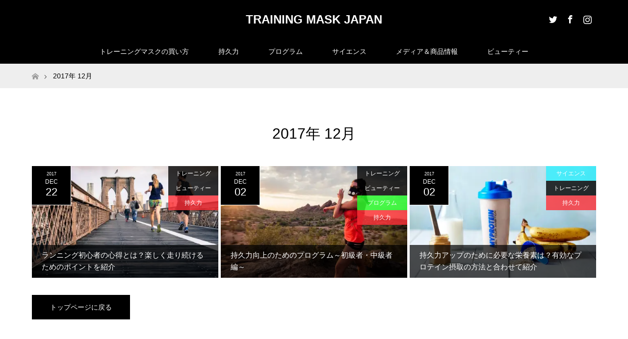

--- FILE ---
content_type: text/html; charset=UTF-8
request_url: https://trainingmask.jp/2017/12/
body_size: 9566
content:
<!DOCTYPE html>
<html class="pc" lang="ja">
<head>
<meta name="google-site-verification" content="oE1UmHDNQ6PcC7RdEiA0zRKKIeQmwC7tsgE5E02UDq0" />
<meta charset="UTF-8">
<!--[if IE]><meta http-equiv="X-UA-Compatible" content="IE=edge"><![endif]-->
<meta name="viewport" content="width=device-width">
<title>2017年 12月の記事一覧</title>
<meta name="description" content="2017年 12月の記事一覧">
<link rel="pingback" href="https://trainingmask.jp/xmlrpc.php">
<link rel='dns-prefetch' href='//webfonts.xserver.jp' />
<link rel='dns-prefetch' href='//s0.wp.com' />
<link rel='dns-prefetch' href='//secure.gravatar.com' />
<link rel='dns-prefetch' href='//maxcdn.bootstrapcdn.com' />
<link rel='dns-prefetch' href='//s.w.org' />
<link rel="alternate" type="application/rss+xml" title="TRAINING MASK JAPAN &raquo; フィード" href="https://trainingmask.jp/feed/" />
<link rel="alternate" type="application/rss+xml" title="TRAINING MASK JAPAN &raquo; コメントフィード" href="https://trainingmask.jp/comments/feed/" />
		<script type="text/javascript">
			window._wpemojiSettings = {"baseUrl":"https:\/\/s.w.org\/images\/core\/emoji\/2.3\/72x72\/","ext":".png","svgUrl":"https:\/\/s.w.org\/images\/core\/emoji\/2.3\/svg\/","svgExt":".svg","source":{"concatemoji":"https:\/\/trainingmask.jp\/wp-includes\/js\/wp-emoji-release.min.js?ver=4.8.25"}};
			!function(t,a,e){var r,i,n,o=a.createElement("canvas"),l=o.getContext&&o.getContext("2d");function c(t){var e=a.createElement("script");e.src=t,e.defer=e.type="text/javascript",a.getElementsByTagName("head")[0].appendChild(e)}for(n=Array("flag","emoji4"),e.supports={everything:!0,everythingExceptFlag:!0},i=0;i<n.length;i++)e.supports[n[i]]=function(t){var e,a=String.fromCharCode;if(!l||!l.fillText)return!1;switch(l.clearRect(0,0,o.width,o.height),l.textBaseline="top",l.font="600 32px Arial",t){case"flag":return(l.fillText(a(55356,56826,55356,56819),0,0),e=o.toDataURL(),l.clearRect(0,0,o.width,o.height),l.fillText(a(55356,56826,8203,55356,56819),0,0),e===o.toDataURL())?!1:(l.clearRect(0,0,o.width,o.height),l.fillText(a(55356,57332,56128,56423,56128,56418,56128,56421,56128,56430,56128,56423,56128,56447),0,0),e=o.toDataURL(),l.clearRect(0,0,o.width,o.height),l.fillText(a(55356,57332,8203,56128,56423,8203,56128,56418,8203,56128,56421,8203,56128,56430,8203,56128,56423,8203,56128,56447),0,0),e!==o.toDataURL());case"emoji4":return l.fillText(a(55358,56794,8205,9794,65039),0,0),e=o.toDataURL(),l.clearRect(0,0,o.width,o.height),l.fillText(a(55358,56794,8203,9794,65039),0,0),e!==o.toDataURL()}return!1}(n[i]),e.supports.everything=e.supports.everything&&e.supports[n[i]],"flag"!==n[i]&&(e.supports.everythingExceptFlag=e.supports.everythingExceptFlag&&e.supports[n[i]]);e.supports.everythingExceptFlag=e.supports.everythingExceptFlag&&!e.supports.flag,e.DOMReady=!1,e.readyCallback=function(){e.DOMReady=!0},e.supports.everything||(r=function(){e.readyCallback()},a.addEventListener?(a.addEventListener("DOMContentLoaded",r,!1),t.addEventListener("load",r,!1)):(t.attachEvent("onload",r),a.attachEvent("onreadystatechange",function(){"complete"===a.readyState&&e.readyCallback()})),(r=e.source||{}).concatemoji?c(r.concatemoji):r.wpemoji&&r.twemoji&&(c(r.twemoji),c(r.wpemoji)))}(window,document,window._wpemojiSettings);
		</script>
		<style type="text/css">
img.wp-smiley,
img.emoji {
	display: inline !important;
	border: none !important;
	box-shadow: none !important;
	height: 1em !important;
	width: 1em !important;
	margin: 0 .07em !important;
	vertical-align: -0.1em !important;
	background: none !important;
	padding: 0 !important;
}
</style>
<link rel='stylesheet' id='style-css'  href='https://trainingmask.jp/wp-content/themes/maxx_tcd043/style.css?ver=1.2.2' type='text/css' media='all' />
<link rel='stylesheet' id='sb_instagram_styles-css'  href='https://trainingmask.jp/wp-content/plugins/instagram-feed/css/sb-instagram.min.css?ver=1.5' type='text/css' media='all' />
<link rel='stylesheet' id='sb-font-awesome-css'  href='https://maxcdn.bootstrapcdn.com/font-awesome/4.7.0/css/font-awesome.min.css' type='text/css' media='all' />
<link rel='stylesheet' id='yyi_rinker_stylesheet-css'  href='https://trainingmask.jp/wp-content/plugins/yyi-rinker/css/style.css?v=1.1.0&#038;ver=4.8.25' type='text/css' media='all' />
<link rel='stylesheet' id='dashicons-css'  href='https://c0.wp.com/c/4.8.25/wp-includes/css/dashicons.min.css' type='text/css' media='all' />
<link rel='stylesheet' id='thickbox-css'  href='https://c0.wp.com/c/4.8.25/wp-includes/js/thickbox/thickbox.css' type='text/css' media='all' />
<link rel='stylesheet' id='amazonjs-css'  href='https://trainingmask.jp/wp-content/plugins/amazonjs/css/amazonjs.css?ver=0.9' type='text/css' media='all' />
<link rel='stylesheet' id='jetpack_css-css'  href='https://c0.wp.com/p/jetpack/6.9.4/css/jetpack.css' type='text/css' media='all' />
<script type='text/javascript' src='https://c0.wp.com/c/4.8.25/wp-includes/js/jquery/jquery.js'></script>
<script type='text/javascript' src='https://c0.wp.com/c/4.8.25/wp-includes/js/jquery/jquery-migrate.min.js'></script>
<script type='text/javascript' src='//webfonts.xserver.jp/js/xserver.js?ver=1.1.0'></script>
<link rel='https://api.w.org/' href='https://trainingmask.jp/wp-json/' />

<link rel='dns-prefetch' href='//v0.wordpress.com'/>
<link rel='dns-prefetch' href='//i0.wp.com'/>
<link rel='dns-prefetch' href='//i1.wp.com'/>
<link rel='dns-prefetch' href='//i2.wp.com'/>
<link rel='dns-prefetch' href='//c0.wp.com'/>
<style type='text/css'>img#wpstats{display:none}</style>
<link rel="stylesheet" href="https://trainingmask.jp/wp-content/themes/maxx_tcd043/css/design-plus.css?ver=1.2.2">
<link rel="stylesheet" href="https://trainingmask.jp/wp-content/themes/maxx_tcd043/css/sns-botton.css?ver=1.2.2">
<link rel="stylesheet" media="screen and (max-width:770px)" href="https://trainingmask.jp/wp-content/themes/maxx_tcd043/css/responsive.css?ver=1.2.2">
<link rel="stylesheet" media="screen and (max-width:770px)" href="https://trainingmask.jp/wp-content/themes/maxx_tcd043/css/footer-bar.css?ver=1.2.2">

<script src="https://trainingmask.jp/wp-content/themes/maxx_tcd043/js/jquery.easing.1.3.js?ver=1.2.2"></script>
<script src="https://trainingmask.jp/wp-content/themes/maxx_tcd043/js/jscript.js?ver=1.2.2"></script>
<script src="https://trainingmask.jp/wp-content/themes/maxx_tcd043/js/footer-bar.js?ver=1.2.2"></script>
<script src="https://trainingmask.jp/wp-content/themes/maxx_tcd043/js/comment.js?ver=1.2.2"></script>

<style type="text/css">
body, input, textarea { font-family: Arial, "ヒラギノ角ゴ ProN W3", "Hiragino Kaku Gothic ProN", "メイリオ", Meiryo, sans-serif; }
.rich_font { font-family: Arial, "ヒラギノ角ゴ ProN W3", "Hiragino Kaku Gothic ProN", "メイリオ", Meiryo, sans-serif; font-weight: normal; }

body { font-size:15px; }

.pc #header .logo { font-size:24px; }
.mobile #header .logo { font-size:18px; }
#footer_logo .logo { font-size:24px; }

#header_images .grid-item .image img, .index_box_list .image img, #index_blog_list li .image img, #post_list li .image img, #related_post li a.image img, .styled_post_list1 .image img, #program_list .program .image img, ul.banner_list1 li .image img, ul.banner_list2 li .image img, .footer_banner .image img, .header_image .image img {
-webkit-transform: scale(1);
-webkit-transition-property: opacity, scale, -webkit-transform;
-webkit-transition: 0.35s;
-moz-transform: scale(1);
-moz-transition-property: opacity, scale, -moz-transform;
-moz-transition: 0.35s;
-ms-transform: scale(1);
-ms-transition-property: opacity, scale, -ms-transform;
-ms-transition: 0.35s;
-o-transform: scale(1);
-o-transition-property: opacity, scale, -o-transform;
-o-transition: 0.35s;
transform: scale(1);
transition-property: opacity, scale, -webkit-transform;
transition: 0.35s;
-webkit-backface-visibility:hidden; backface-visibility:hidden;
}
#header_images .grid-item .image:hover img, .index_box_list .image:hover img, #index_blog_list li .image:hover img, #post_list li .image:hover img, #related_post li a.image:hover img, .styled_post_list1 .image:hover img, #program_list .program .image:hover img, ul.banner_list1 li .image:hover img, ul.banner_list2 li .image:hover img, .footer_banner .image:hover img, .header_image .image:hover img {
 -webkit-transform: scale(1.2); -moz-transform: scale(1.2); -ms-transform: scale(1.2); -o-transform: scale(1.2); transform: scale(1.2);
}
#header_images .grid-item .image:hover, .index_box_list .image:hover, #index_content2 .index_box_list .image:hover, #program_list .program .image:hover, ul.banner_list1 li .image:hover, ul.banner_list2 li .image:hover, .footer_banner .image:hover, .header_image .image:hover {
  background: #000000;
}

#archive_headline { font-size:30px; }
#archive_desc { font-size:15px; }


a:hover, #comment_header ul li a:hover, #header_logo .logo a:hover, #header_social_link li:hover:before, #footer_social_link li:hover:before, #bread_crumb li.home a:hover:before, #bread_crumb li a:hover, #bread_crumb li.last, #bread_crumb li.last a,
.pc #return_top a:hover:before, #footer_top a:hover, .footer_menu li:first-child a, .footer_menu li:only-child a, .side_headline, .color_headline,
#post_list a:hover .title, .styled_post_list1 .date, .program_header .program_category_subtitle
{ color:#000000; }

.pc #header_bottom, .pc #global_menu ul ul a:hover, .pc #global_menu > ul > li.active > a, .pc #global_menu li.current-menu-item > a,
.next_page_link a:hover, .page_navi a:hover, .collapse_category_list li a:hover, .index_archive_link a:hover, .slick-arrow:hover, #header_logo_index .link:hover,
#previous_next_post a:hover, .page_navi span.current, .page_navi p.back a:hover, .mobile #global_menu li a:hover,
#wp-calendar td a:hover, #wp-calendar #prev a:hover, #wp-calendar #next a:hover, .widget_search #search-btn input:hover, .widget_search #searchsubmit:hover, .google_search #searchsubmit:hover, .footer_widget.google_search #searchsubmit:hover,
#submit_comment:hover, #comment_header ul li a:hover, #comment_header ul li.comment_switch_active a, #comment_header #comment_closed p, #post_pagination a:hover, #post_pagination p, #footer_bottom, .footer_banner .image:hover, .mobile .footer_menu a:hover, .mobile #footer_menu_bottom li a:hover,
.program_header .program_category_title, .page_content_header .headline , .page_map_info .button:hover
{ background-color:#000000; }

.pc #header_top, .pc #global_menu ul ul a, .mobile #header, #footer_top, li.date2, #previous_next_post a, .page_navi a,
.collapse_category_list li a, .widget_search #search-btn input, .widget_search #searchsubmit, .google_search #searchsubmit, #post_pagination a,
#header_images .grid-item .image, #program_list li, .program_header, #program_list .program, ul.banner_list1 li, ul.banner_list2, #footer_banners, .mobile #related_post .headline, .mobile #comment_headline, .pc #global_menu > ul > li > a:hover
{ background-color:#000000; }

.pc #header_logo .logo a, #header_social_link li:before, .footer_headline, #footer_top, #footer_top a { color:#FFFFFF; }
#index_content2 .index_box_list .box3_text .image:before { color:#262626; }
#comment_textarea textarea:focus, #guest_info input:focus, #comment_header ul li a:hover, #comment_header ul li.comment_switch_active a, #comment_header #comment_closed p
{ border-color:#000000; }

#comment_header ul li.comment_switch_active a:after, #comment_header #comment_closed p:after
{ border-color:#000000 transparent transparent transparent; }

.pc .header_fix #header, .mobile .header_fix #header { opacity:0.4; }

.post_content a { color:#000000; }


#site_loader_spinner { border:4px solid rgba(0,0,0,0.2); border-top-color:#000000; }
li.category2 a { background:rgba(0,0,0,0.8); }

#return_top a { background:rgba(0,0,0,0.8); }
#return_top a:hover { background:rgba(0,0,0,0.9); }
.mobile #return_top.bottom a { background:rgba(0,0,0,1) !important; }
.collapse_category_list .children li a { background:rgba(0,0,0,0.8); }
.collapse_category_list .children li a:hover { background:#000000; }

#footer_banner_1 .image .footer_banner_headline { font-size:24px; color:#FF4001; }
#footer_banner_1 .image:hover .footer_banner_headline { color:#FFFFFF; }
#footer_banner_1 .image:hover img { opacity:0.5; }
#footer_banner_2 .image .footer_banner_headline { font-size:24px; color:#FF4001; }
#footer_banner_2 .image:hover .footer_banner_headline { color:#FFFFFF; }
#footer_banner_2 .image:hover img { opacity:0.5; }
#footer_banner_3 .image .footer_banner_headline { font-size:24px; color:#FF4001; }
#footer_banner_3 .image:hover .footer_banner_headline { color:#FFFFFF; }
#footer_banner_3 .image:hover img { opacity:0.5; }

p { line-height:2 !important; }

</style>


			<style type="text/css" id="wp-custom-css">
				.youtube {
position: relative;
width: 100%;
padding-top: 56.25%;
}
.youtube iframe{
position: absolute;
top: 0;
right: 0;
width: 100% !important;
height: 100% !important;
}

/* 画像に枠線を付ける */
img.waku {
    border: solid 1px #808080; /* 枠線のスタイル 太さ 色 */
    box-shadow: 0px 0px 5px #808080; /* 影の水平方向の距離 垂直方向の距離 ぼかしの距離 色 */
}			</style>
		</head>
<body id="body" class="archive date">


 <div id="header">
  <div id="header_top">
   <div id="header_top_inner" class="header_inner">
    <div id="header_logo">
     <div id="logo_text">
 <h1 class="logo"><a href="https://trainingmask.jp/">TRAINING MASK JAPAN</a></h1>
</div>
    </div>

        <!-- social button -->
    <ul class="clearfix" id="header_social_link">
          <li class="twitter"><a href="https://twitter.com/Trainingmaskjp" target="_blank">Twitter</a></li>
               <li class="facebook"><a href="https://www.facebook.com/nihonsosaku/" target="_blank">Facebook</a></li>
               <li class="insta"><a href="https://www.instagram.com/trainingmask.jp/" target="_blank">Instagram</a></li>
              </ul>
    
   </div>
  </div><!-- END #header_top -->

    <div id="header_bottom">
   <div id="header_bottom_inner" class="header_inner">
    <a href="#" class="menu_button"><span>menu</span></a>
    <div id="global_menu">
     <ul id="menu-%e3%82%ab%e3%83%86%e3%82%b4%e3%83%aa" class="menu"><li id="menu-item-4745" class="menu-item menu-item-type-post_type menu-item-object-page menu-item-4745"><a href="https://trainingmask.jp/trainingmaskspec/">トレーニングマスクの買い方</a></li>
<li id="menu-item-3260" class="menu-item menu-item-type-taxonomy menu-item-object-category menu-item-3260"><a href="https://trainingmask.jp/category/endurance/">持久力</a></li>
<li id="menu-item-3261" class="menu-item menu-item-type-taxonomy menu-item-object-category menu-item-3261"><a href="https://trainingmask.jp/category/programs/">プログラム</a></li>
<li id="menu-item-3259" class="menu-item menu-item-type-taxonomy menu-item-object-category menu-item-3259"><a href="https://trainingmask.jp/category/science/">サイエンス</a></li>
<li id="menu-item-3263" class="menu-item menu-item-type-taxonomy menu-item-object-category menu-item-3263"><a href="https://trainingmask.jp/category/media/">メディア＆商品情報</a></li>
<li id="menu-item-3264" class="menu-item menu-item-type-taxonomy menu-item-object-category menu-item-3264"><a href="https://trainingmask.jp/category/%e3%83%93%e3%83%a5%e3%83%bc%e3%83%86%e3%82%a3%e3%83%bc/">ビューティー</a></li>
</ul>    </div>
   </div>
  </div><!-- END #header_bottom -->
  <!-- Global Site Tag (gtag.js) - Google Analytics -->
<script async src="https://www.googletagmanager.com/gtag/js?id=UA-38362738-4"></script>
<script>
  window.dataLayer = window.dataLayer || [];
  function gtag(){dataLayer.push(arguments)};
  gtag('js', new Date());

  gtag('config', 'UA-38362738-4');
</script>
 </div><!-- END #header -->

 <div id="main_contents" class="clearfix">


<div id="bread_crumb">

<ul class="clearfix">
 <li itemscope="itemscope" itemtype="http://data-vocabulary.org/Breadcrumb" class="home"><a itemprop="url" href="https://trainingmask.jp/"><span itemprop="title" >ホーム</span></a></li>

 <li class="last">2017年 12月</li>

</ul>
</div>

<div id="main_col">

 <div id="archive_header">

  <h2 id="archive_headline" class="rich_font color_headline">2017年 12月 </h2>

 
 </div><!-- END #archive_header -->

  <ol class="clearfix" id="post_list">
    <li class="clearfix">
   <a class="image" href="https://trainingmask.jp/2017/12/22/beginner/" title="ランニング初心者の心得とは？楽しく走り続けるためのポイントを紹介">
     <img width="456" height="276" src="https://i1.wp.com/trainingmask.jp/wp-content/uploads/2017/11/runnning.jpg?resize=456%2C276&amp;ssl=1" class="attachment-size2 size-size2 wp-post-image" alt="" srcset="https://i1.wp.com/trainingmask.jp/wp-content/uploads/2017/11/runnning.jpg?resize=800%2C485&amp;ssl=1 800w, https://i1.wp.com/trainingmask.jp/wp-content/uploads/2017/11/runnning.jpg?resize=456%2C276&amp;ssl=1 456w, https://i1.wp.com/trainingmask.jp/wp-content/uploads/2017/11/runnning.jpg?zoom=2&amp;resize=456%2C276&amp;ssl=1 912w" sizes="(max-width: 456px) 100vw, 456px" data-attachment-id="833" data-permalink="https://trainingmask.jp/2017/12/22/beginner/runnning/" data-orig-file="https://i1.wp.com/trainingmask.jp/wp-content/uploads/2017/11/runnning.jpg?fit=1267%2C950&amp;ssl=1" data-orig-size="1267,950" data-comments-opened="1" data-image-meta="{&quot;aperture&quot;:&quot;0&quot;,&quot;credit&quot;:&quot;&quot;,&quot;camera&quot;:&quot;&quot;,&quot;caption&quot;:&quot;&quot;,&quot;created_timestamp&quot;:&quot;0&quot;,&quot;copyright&quot;:&quot;&quot;,&quot;focal_length&quot;:&quot;0&quot;,&quot;iso&quot;:&quot;0&quot;,&quot;shutter_speed&quot;:&quot;0&quot;,&quot;title&quot;:&quot;&quot;,&quot;orientation&quot;:&quot;0&quot;}" data-image-title="runnning" data-image-description="" data-medium-file="https://i1.wp.com/trainingmask.jp/wp-content/uploads/2017/11/runnning.jpg?fit=300%2C225&amp;ssl=1" data-large-file="https://i1.wp.com/trainingmask.jp/wp-content/uploads/2017/11/runnning.jpg?fit=1024%2C768&amp;ssl=1" />     <h3 class="title" href="https://trainingmask.jp/2017/12/22/beginner/"><span>ランニング初心者の心得とは？楽しく走り続けるためのポイントを紹介</span></h3>
   </a>
      <ul class="meta clearfix">
    <li class="date date2"><time class="entry-date updated" datetime="2020-06-26T15:08:20+00:00"><span class="entry-date-year">2017</span><span class="entry-date-month">Dec</span><span class="entry-date-day">22</span></time></li>    <li class="category category2"><a href="https://trainingmask.jp/category/%e3%83%88%e3%83%ac%e3%83%bc%e3%83%8b%e3%83%b3%e3%82%b0/">トレーニング</a><a href="https://trainingmask.jp/category/%e3%83%93%e3%83%a5%e3%83%bc%e3%83%86%e3%82%a3%e3%83%bc/">ビューティー</a><a href="https://trainingmask.jp/category/endurance/" style="background-color:rgba(255,48,55,0.8);">持久力</a></li>   </ul>
     </li>
    <li class="clearfix">
   <a class="image" href="https://trainingmask.jp/2017/12/02/biginnerprogram/" title="持久力向上のためのプログラム～初級者・中級者編～">
     <img width="456" height="276" src="https://i0.wp.com/trainingmask.jp/wp-content/uploads/2017/11/P1430963.jpg?resize=456%2C276&amp;ssl=1" class="attachment-size2 size-size2 wp-post-image" alt="" srcset="https://i0.wp.com/trainingmask.jp/wp-content/uploads/2017/11/P1430963.jpg?resize=800%2C485&amp;ssl=1 800w, https://i0.wp.com/trainingmask.jp/wp-content/uploads/2017/11/P1430963.jpg?resize=456%2C276&amp;ssl=1 456w, https://i0.wp.com/trainingmask.jp/wp-content/uploads/2017/11/P1430963.jpg?zoom=2&amp;resize=456%2C276&amp;ssl=1 912w, https://i0.wp.com/trainingmask.jp/wp-content/uploads/2017/11/P1430963.jpg?zoom=3&amp;resize=456%2C276&amp;ssl=1 1368w" sizes="(max-width: 456px) 100vw, 456px" data-attachment-id="683" data-permalink="https://trainingmask.jp/2017/12/02/biginnerprogram/p1430963/" data-orig-file="https://i0.wp.com/trainingmask.jp/wp-content/uploads/2017/11/P1430963.jpg?fit=4153%2C3115&amp;ssl=1" data-orig-size="4153,3115" data-comments-opened="1" data-image-meta="{&quot;aperture&quot;:&quot;0&quot;,&quot;credit&quot;:&quot;&quot;,&quot;camera&quot;:&quot;DMC-GH4&quot;,&quot;caption&quot;:&quot;&quot;,&quot;created_timestamp&quot;:&quot;1435219779&quot;,&quot;copyright&quot;:&quot;&quot;,&quot;focal_length&quot;:&quot;0&quot;,&quot;iso&quot;:&quot;400&quot;,&quot;shutter_speed&quot;:&quot;0.00125&quot;,&quot;title&quot;:&quot;&quot;,&quot;orientation&quot;:&quot;0&quot;}" data-image-title="P1430963" data-image-description="" data-medium-file="https://i0.wp.com/trainingmask.jp/wp-content/uploads/2017/11/P1430963.jpg?fit=300%2C225&amp;ssl=1" data-large-file="https://i0.wp.com/trainingmask.jp/wp-content/uploads/2017/11/P1430963.jpg?fit=1024%2C768&amp;ssl=1" />     <h3 class="title" href="https://trainingmask.jp/2017/12/02/biginnerprogram/"><span>持久力向上のためのプログラム～初級者・中級者編～</span></h3>
   </a>
      <ul class="meta clearfix">
    <li class="date date2"><time class="entry-date updated" datetime="2020-06-26T16:02:40+00:00"><span class="entry-date-year">2017</span><span class="entry-date-month">Dec</span><span class="entry-date-day">02</span></time></li>    <li class="category category2"><a href="https://trainingmask.jp/category/%e3%83%88%e3%83%ac%e3%83%bc%e3%83%8b%e3%83%b3%e3%82%b0/">トレーニング</a><a href="https://trainingmask.jp/category/%e3%83%93%e3%83%a5%e3%83%bc%e3%83%86%e3%82%a3%e3%83%bc/">ビューティー</a><a href="https://trainingmask.jp/category/programs/" style="background-color:rgba(33,255,41,0.8);">プログラム</a><a href="https://trainingmask.jp/category/endurance/" style="background-color:rgba(255,48,55,0.8);">持久力</a></li>   </ul>
     </li>
    <li class="clearfix">
   <a class="image" href="https://trainingmask.jp/2017/12/02/eat/" title="持久力アップのために必要な栄養素は？有効なプロテイン摂取の方法と合わせて紹介">
     <img width="456" height="276" src="https://i2.wp.com/trainingmask.jp/wp-content/uploads/2017/12/Cheap-shake-580-310.jpg?resize=456%2C276&amp;ssl=1" class="attachment-size2 size-size2 wp-post-image" alt="" srcset="https://i2.wp.com/trainingmask.jp/wp-content/uploads/2017/12/Cheap-shake-580-310.jpg?resize=800%2C485&amp;ssl=1 800w, https://i2.wp.com/trainingmask.jp/wp-content/uploads/2017/12/Cheap-shake-580-310.jpg?resize=456%2C276&amp;ssl=1 456w, https://i2.wp.com/trainingmask.jp/wp-content/uploads/2017/12/Cheap-shake-580-310.jpg?zoom=2&amp;resize=456%2C276&amp;ssl=1 912w, https://i2.wp.com/trainingmask.jp/wp-content/uploads/2017/12/Cheap-shake-580-310.jpg?zoom=3&amp;resize=456%2C276&amp;ssl=1 1368w" sizes="(max-width: 456px) 100vw, 456px" data-attachment-id="679" data-permalink="https://trainingmask.jp/cheap-shake-580-310/" data-orig-file="https://i2.wp.com/trainingmask.jp/wp-content/uploads/2017/12/Cheap-shake-580-310.jpg?fit=1800%2C963&amp;ssl=1" data-orig-size="1800,963" data-comments-opened="1" data-image-meta="{&quot;aperture&quot;:&quot;0&quot;,&quot;credit&quot;:&quot;&quot;,&quot;camera&quot;:&quot;&quot;,&quot;caption&quot;:&quot;&quot;,&quot;created_timestamp&quot;:&quot;0&quot;,&quot;copyright&quot;:&quot;&quot;,&quot;focal_length&quot;:&quot;0&quot;,&quot;iso&quot;:&quot;0&quot;,&quot;shutter_speed&quot;:&quot;0&quot;,&quot;title&quot;:&quot;&quot;,&quot;orientation&quot;:&quot;0&quot;}" data-image-title="Cheap-shake-580-310" data-image-description="" data-medium-file="https://i2.wp.com/trainingmask.jp/wp-content/uploads/2017/12/Cheap-shake-580-310.jpg?fit=300%2C161&amp;ssl=1" data-large-file="https://i2.wp.com/trainingmask.jp/wp-content/uploads/2017/12/Cheap-shake-580-310.jpg?fit=1024%2C548&amp;ssl=1" />     <h3 class="title" href="https://trainingmask.jp/2017/12/02/eat/"><span>持久力アップのために必要な栄養素は？有効なプロテイン摂取の方法と合わせて紹介</span></h3>
   </a>
      <ul class="meta clearfix">
    <li class="date date2"><time class="entry-date updated" datetime="2020-07-02T10:44:53+00:00"><span class="entry-date-year">2017</span><span class="entry-date-month">Dec</span><span class="entry-date-day">02</span></time></li>    <li class="category category2"><a href="https://trainingmask.jp/category/science/" style="background-color:rgba(46,241,255,0.8);">サイエンス</a><a href="https://trainingmask.jp/category/%e3%83%88%e3%83%ac%e3%83%bc%e3%83%8b%e3%83%b3%e3%82%b0/">トレーニング</a><a href="https://trainingmask.jp/category/endurance/" style="background-color:rgba(255,48,55,0.8);">持久力</a></li>   </ul>
     </li>
   </ol><!-- END #post_list -->
 
 <div class="page_navi clearfix">
<p class="back"><a href="https://trainingmask.jp/">トップページに戻る</a></p>
</div>

</div><!-- END #main_col -->


 </div><!-- END #main_contents -->


 <div id="return_top">
  <a href="#body"><span>PAGE TOP</span></a>
 </div><!-- END #return_top -->

 <div id="footer_top">
  <div id="footer_top_inner">

         
   <!-- footer logo -->
   <div id="footer_logo">
    <div class="logo_area">
 <p class="logo"><a href="https://trainingmask.jp/">TRAINING MASK JAPAN</a></p>
</div>
   </div>

      <p id="footer_address">
    <span class="mr10">株式会社日本創作</span>    東京都江東区扇橋2-21-10       </p>
   
      <!-- social button -->
   <ul class="clearfix" id="footer_social_link">
        <li class="twitter"><a href="https://twitter.com/Trainingmaskjp" target="_blank">Twitter</a></li>
            <li class="facebook"><a href="https://www.facebook.com/nihonsosaku/" target="_blank">Facebook</a></li>
            <li class="insta"><a href="https://www.instagram.com/trainingmask.jp/" target="_blank">Instagram</a></li>
           </ul>
   
  </div><!-- END #footer_top_inner -->
 </div><!-- END #footer_top -->

 <div id="footer_bottom">
  <div id="footer_bottom_inner" class="clearfix">

   <p id="copyright">Copyright &copy;&nbsp; <a href="https://trainingmask.jp/">TRAINING MASK JAPAN</a></p>

  </div><!-- END #footer_bottom_inner -->
 </div><!-- END #footer_bottom -->



<script>

jQuery(document).ready(function($){
      
    if ($('.animation_element').size()) {
      $(window).on('load scroll resize', function(){
        $('.animation_element:not(.active)').each(function(){
          var setThis = $(this);
          var elmTop = setThis.offset().top;
          var elmHeight = setThis.height();
          var scrTop = $(window).scrollTop();
          var winHeight = $(window).height();
          if (scrTop > elmTop - winHeight){
            setThis.addClass('active');
          }
        });
      }).trigger('resize');
    }
  
});
</script>


	<div style="display:none">
	</div>
<style type="text/css">.saboxplugin-wrap{-webkit-box-sizing:border-box;-moz-box-sizing:border-box;-ms-box-sizing:border-box;box-sizing:border-box;border:1px solid #eee;width:100%;clear:both;display:block;overflow:hidden;word-wrap:break-word;position:relative}.saboxplugin-wrap .saboxplugin-gravatar{float:left;padding:20px}.saboxplugin-wrap .saboxplugin-gravatar img{max-width:100px;height:auto;border-radius:0;}.saboxplugin-wrap .saboxplugin-authorname{font-size:18px;line-height:1;margin:20px 0 0 20px;display:block}.saboxplugin-wrap .saboxplugin-authorname a{text-decoration:none}.saboxplugin-wrap .saboxplugin-authorname a:focus{outline:0}.saboxplugin-wrap .saboxplugin-desc{display:block;margin:5px 20px}.saboxplugin-wrap .saboxplugin-desc a{text-decoration:underline}.saboxplugin-wrap .saboxplugin-desc p{margin:5px 0 12px}.saboxplugin-wrap .saboxplugin-web{margin:0 20px 15px;text-align:left}.saboxplugin-wrap .sab-web-position{text-align:right}.saboxplugin-wrap .saboxplugin-web a{color:#ccc;text-decoration:none}.saboxplugin-wrap .saboxplugin-socials{position:relative;display:block;background:#fcfcfc;padding:5px;border-top:1px solid #eee}.saboxplugin-wrap .saboxplugin-socials a svg{width:20px;height:20px}.saboxplugin-wrap .saboxplugin-socials a svg .st2{fill:#fff; transform-origin:center center;}.saboxplugin-wrap .saboxplugin-socials a svg .st1{fill:rgba(0,0,0,.3)}.saboxplugin-wrap .saboxplugin-socials a:hover{opacity:.8;-webkit-transition:opacity .4s;-moz-transition:opacity .4s;-o-transition:opacity .4s;transition:opacity .4s;box-shadow:none!important;-webkit-box-shadow:none!important}.saboxplugin-wrap .saboxplugin-socials .saboxplugin-icon-color{box-shadow:none;padding:0;border:0;-webkit-transition:opacity .4s;-moz-transition:opacity .4s;-o-transition:opacity .4s;transition:opacity .4s;display:inline-block;color:#fff;font-size:0;text-decoration:inherit;margin:5px;-webkit-border-radius:0;-moz-border-radius:0;-ms-border-radius:0;-o-border-radius:0;border-radius:0;overflow:hidden}.saboxplugin-wrap .saboxplugin-socials .saboxplugin-icon-grey{text-decoration:inherit;box-shadow:none;position:relative;display:-moz-inline-stack;display:inline-block;vertical-align:middle;zoom:1;margin:10px 5px;color:#444;fill:#444}.clearfix:after,.clearfix:before{content:' ';display:table;line-height:0;clear:both}.ie7 .clearfix{zoom:1}.saboxplugin-socials.sabox-colored .saboxplugin-icon-color .sab-twitch{border-color:#38245c}.saboxplugin-socials.sabox-colored .saboxplugin-icon-color .sab-addthis{border-color:#e91c00}.saboxplugin-socials.sabox-colored .saboxplugin-icon-color .sab-behance{border-color:#003eb0}.saboxplugin-socials.sabox-colored .saboxplugin-icon-color .sab-delicious{border-color:#06c}.saboxplugin-socials.sabox-colored .saboxplugin-icon-color .sab-deviantart{border-color:#036824}.saboxplugin-socials.sabox-colored .saboxplugin-icon-color .sab-digg{border-color:#00327c}.saboxplugin-socials.sabox-colored .saboxplugin-icon-color .sab-dribbble{border-color:#ba1655}.saboxplugin-socials.sabox-colored .saboxplugin-icon-color .sab-facebook{border-color:#1e2e4f}.saboxplugin-socials.sabox-colored .saboxplugin-icon-color .sab-flickr{border-color:#003576}.saboxplugin-socials.sabox-colored .saboxplugin-icon-color .sab-github{border-color:#264874}.saboxplugin-socials.sabox-colored .saboxplugin-icon-color .sab-google{border-color:#0b51c5}.saboxplugin-socials.sabox-colored .saboxplugin-icon-color .sab-googleplus{border-color:#96271a}.saboxplugin-socials.sabox-colored .saboxplugin-icon-color .sab-html5{border-color:#902e13}.saboxplugin-socials.sabox-colored .saboxplugin-icon-color .sab-instagram{border-color:#1630aa}.saboxplugin-socials.sabox-colored .saboxplugin-icon-color .sab-linkedin{border-color:#00344f}.saboxplugin-socials.sabox-colored .saboxplugin-icon-color .sab-pinterest{border-color:#5b040e}.saboxplugin-socials.sabox-colored .saboxplugin-icon-color .sab-reddit{border-color:#992900}.saboxplugin-socials.sabox-colored .saboxplugin-icon-color .sab-rss{border-color:#a43b0a}.saboxplugin-socials.sabox-colored .saboxplugin-icon-color .sab-sharethis{border-color:#5d8420}.saboxplugin-socials.sabox-colored .saboxplugin-icon-color .sab-skype{border-color:#00658a}.saboxplugin-socials.sabox-colored .saboxplugin-icon-color .sab-soundcloud{border-color:#995200}.saboxplugin-socials.sabox-colored .saboxplugin-icon-color .sab-spotify{border-color:#0f612c}.saboxplugin-socials.sabox-colored .saboxplugin-icon-color .sab-stackoverflow{border-color:#a95009}.saboxplugin-socials.sabox-colored .saboxplugin-icon-color .sab-steam{border-color:#006388}.saboxplugin-socials.sabox-colored .saboxplugin-icon-color .sab-user_email{border-color:#b84e05}.saboxplugin-socials.sabox-colored .saboxplugin-icon-color .sab-stumbleUpon{border-color:#9b280e}.saboxplugin-socials.sabox-colored .saboxplugin-icon-color .sab-tumblr{border-color:#10151b}.saboxplugin-socials.sabox-colored .saboxplugin-icon-color .sab-twitter{border-color:#0967a0}.saboxplugin-socials.sabox-colored .saboxplugin-icon-color .sab-vimeo{border-color:#0d7091}.saboxplugin-socials.sabox-colored .saboxplugin-icon-color .sab-windows{border-color:#003f71}.saboxplugin-socials.sabox-colored .saboxplugin-icon-color .sab-whatsapp{border-color:#003f71}.saboxplugin-socials.sabox-colored .saboxplugin-icon-color .sab-wordpress{border-color:#0f3647}.saboxplugin-socials.sabox-colored .saboxplugin-icon-color .sab-yahoo{border-color:#14002d}.saboxplugin-socials.sabox-colored .saboxplugin-icon-color .sab-youtube{border-color:#900}.saboxplugin-socials.sabox-colored .saboxplugin-icon-color .sab-xing{border-color:#000202}.saboxplugin-socials.sabox-colored .saboxplugin-icon-color .sab-mixcloud{border-color:#2475a0}.saboxplugin-socials.sabox-colored .saboxplugin-icon-color .sab-vk{border-color:#243549}.saboxplugin-socials.sabox-colored .saboxplugin-icon-color .sab-medium{border-color:#00452c}.saboxplugin-socials.sabox-colored .saboxplugin-icon-color .sab-quora{border-color:#420e00}.saboxplugin-socials.sabox-colored .saboxplugin-icon-color .sab-meetup{border-color:#9b181c}.saboxplugin-socials.sabox-colored .saboxplugin-icon-color .sab-goodreads{border-color:#000}.saboxplugin-socials.sabox-colored .saboxplugin-icon-color .sab-snapchat{border-color:#999700}.saboxplugin-socials.sabox-colored .saboxplugin-icon-color .sab-500px{border-color:#00557f}.saboxplugin-socials.sabox-colored .saboxplugin-icon-color .sab-mastodont{border-color:#185886}.sabox-plus-item{margin-bottom:20px}@media screen and (max-width:480px){.saboxplugin-wrap{text-align:center}.saboxplugin-wrap .saboxplugin-gravatar{float:none;padding:20px 0;text-align:center;margin:0 auto;display:block}.saboxplugin-wrap .saboxplugin-gravatar img{float:none;display:inline-block;display:-moz-inline-stack;vertical-align:middle;zoom:1}.saboxplugin-wrap .saboxplugin-desc{margin:0 10px 20px;text-align:center}.saboxplugin-wrap .saboxplugin-authorname{text-align:center;margin:10px 0 20px}}body .saboxplugin-authorname a,body .saboxplugin-authorname a:hover{box-shadow:none;-webkit-box-shadow:none}a.sab-profile-edit{font-size:16px!important;line-height:1!important}.sab-edit-settings a,a.sab-profile-edit{color:#0073aa!important;box-shadow:none!important;-webkit-box-shadow:none!important}.sab-edit-settings{margin-right:15px;position:absolute;right:0;z-index:2;bottom:10px;line-height:20px}.sab-edit-settings i{margin-left:5px}.saboxplugin-socials{line-height:1!important}.rtl .saboxplugin-wrap .saboxplugin-gravatar{float:right}.rtl .saboxplugin-wrap .saboxplugin-authorname{display:flex;align-items:center}.rtl .saboxplugin-wrap .saboxplugin-authorname .sab-profile-edit{margin-right:10px}.rtl .sab-edit-settings{right:auto;left:0}img.sab-custom-avatar{max-width:75px;}.saboxplugin-wrap .saboxplugin-desc a, .saboxplugin-wrap .saboxplugin-desc  {color:0 !important;}.saboxplugin-wrap .saboxplugin-socials .saboxplugin-icon-grey {color:0; fill:0;}.saboxplugin-wrap .saboxplugin-authorname a,.saboxplugin-wrap .saboxplugin-authorname span {color:0;}.saboxplugin-wrap {margin-top:0px; margin-bottom:0px; padding: 0px 0px }.saboxplugin-wrap .saboxplugin-authorname {font-size:18px; line-height:25px;}.saboxplugin-wrap .saboxplugin-desc p, .saboxplugin-wrap .saboxplugin-desc {font-size:14px !important; line-height:21px !important;}.saboxplugin-wrap .saboxplugin-web {font-size:14px;}.saboxplugin-wrap .saboxplugin-socials a svg {width:18px;height:18px;}</style><script type='text/javascript' src='https://c0.wp.com/p/jetpack/6.9.4/_inc/build/photon/photon.min.js'></script>
<script type='text/javascript'>
/* <![CDATA[ */
var sb_instagram_js_options = {"sb_instagram_at":"5163191122.3a81a9f.e05116df03b04bb7b55d85819a2f5e75"};
/* ]]> */
</script>
<script type='text/javascript' src='https://trainingmask.jp/wp-content/plugins/instagram-feed/js/sb-instagram.min.js?ver=1.5'></script>
<script type='text/javascript' src='https://s0.wp.com/wp-content/js/devicepx-jetpack.js?ver=202605'></script>
<script type='text/javascript' src='https://secure.gravatar.com/js/gprofiles.js?ver=2026Janaa'></script>
<script type='text/javascript'>
/* <![CDATA[ */
var WPGroHo = {"my_hash":""};
/* ]]> */
</script>
<script type='text/javascript' src='https://c0.wp.com/p/jetpack/6.9.4/modules/wpgroho.js'></script>
<script type='text/javascript' src='https://c0.wp.com/c/4.8.25/wp-includes/js/wp-embed.min.js'></script>
<script type='text/javascript' src='https://stats.wp.com/e-202605.js' async='async' defer='defer'></script>
<script type='text/javascript'>
	_stq = window._stq || [];
	_stq.push([ 'view', {v:'ext',j:'1:6.9.4',blog:'135105549',post:'0',tz:'9',srv:'trainingmask.jp'} ]);
	_stq.push([ 'clickTrackerInit', '135105549', '0' ]);
</script>
</body>
</html>
